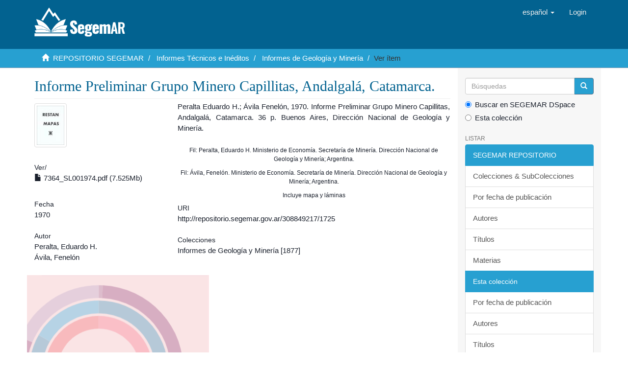

--- FILE ---
content_type: text/html;charset=utf-8
request_url: https://repositorio.segemar.gov.ar/handle/308849217/1725;jsessionid=1276435473CDC9240E5080719007961B
body_size: 6197
content:
<!DOCTYPE html>
            <!--[if lt IE 7]> <html class="no-js lt-ie9 lt-ie8 lt-ie7" lang="en"> <![endif]-->
            <!--[if IE 7]>    <html class="no-js lt-ie9 lt-ie8" lang="en"> <![endif]-->
            <!--[if IE 8]>    <html class="no-js lt-ie9" lang="en"> <![endif]-->
            <!--[if gt IE 8]><!--> <html class="no-js" lang="en"> <!--<![endif]-->
            <head><META http-equiv="Content-Type" content="text/html; charset=UTF-8">
<meta content="text/html; charset=UTF-8" http-equiv="Content-Type">
<meta content="IE=edge,chrome=1" http-equiv="X-UA-Compatible">
<meta content="width=device-width,initial-scale=1" name="viewport">
<link rel="shortcut icon" href="/themes/Mirage2/images/favicon.ico">
<link rel="apple-touch-icon" href="/themes/Mirage2/images/apple-touch-icon.png">
<meta name="Generator" content="DSpace 6.3">
<link href="/themes/Mirage2/styles/main.css" rel="stylesheet">
<link type="application/opensearchdescription+xml" rel="search" href="http://repositorio.segemar.gov.ar:80/open-search/description.xml" title="">
<script>
                //Clear default text of empty text areas on focus
                function tFocus(element)
                {
                if (element.value == ' '){element.value='';}
                }
                //Clear default text of empty text areas on submit
                function tSubmit(form)
                {
                var defaultedElements = document.getElementsByTagName("textarea");
                for (var i=0; i != defaultedElements.length; i++){
                if (defaultedElements[i].value == ' '){
                defaultedElements[i].value='';}}
                }
                //Disable pressing 'enter' key to submit a form (otherwise pressing 'enter' causes a submission to start over)
                function disableEnterKey(e)
                {
                var key;

                if(window.event)
                key = window.event.keyCode;     //Internet Explorer
                else
                key = e.which;     //Firefox and Netscape

                if(key == 13)  //if "Enter" pressed, then disable!
                return false;
                else
                return true;
                }
            </script><!--[if lt IE 9]>
                <script src="/themes/Mirage2/vendor/html5shiv/dist/html5shiv.js"> </script>
                <script src="/themes/Mirage2/vendor/respond/dest/respond.min.js"> </script>
                <![endif]--><script src="/themes/Mirage2/vendor/modernizr/modernizr.js"> </script>
<title>Informe Preliminar Grupo Minero Capillitas, Andalgal&aacute;, Catamarca.</title>
<link rel="schema.DCTERMS" href="http://purl.org/dc/terms/" />
<link rel="schema.DC" href="http://purl.org/dc/elements/1.1/" />
<meta name="DC.creator" content="Peralta, Eduardo H." />
<meta name="DC.creator" content="Ávila, Fenelón" />
<meta name="DCTERMS.spatial" content="ARG" xml:lang="es_AR" />
<meta name="DCTERMS.spatial" content="Andalgalá .......... (inhabited place)&#xD;&#xA;(World, South America, Argentina, Catamarca)" xml:lang="es_AR" />
<meta name="DCTERMS.spatial" content="1019158" xml:lang="es_AR" />
<meta name="DCTERMS.dateAccepted" content="2018-05-14T11:58:50Z" scheme="DCTERMS.W3CDTF" />
<meta name="DCTERMS.available" content="2018-05-14T11:58:50Z" scheme="DCTERMS.W3CDTF" />
<meta name="DCTERMS.issued" content="1970" scheme="DCTERMS.W3CDTF" />
<meta name="DCTERMS.bibliographicCitation" content="Peralta Eduardo H.; Ávila Fenelón, 1970. Informe Preliminar Grupo Minero Capillitas, Andalgalá, Catamarca. 36 p. Buenos Aires, Dirección Nacional de Geología y Minería." xml:lang="es_AR" />
<meta name="DC.identifier" content="http://repositorio.segemar.gov.ar/308849217/1725" scheme="DCTERMS.URI" />
<meta name="DC.description" content="Fil: Peralta, Eduardo H. Ministerio de Economía. Secretaría de Minería. Dirección Nacional de Geología y Minería; Argentina." xml:lang="es_AR" />
<meta name="DC.description" content="Fil: Ávila, Fenelón. Ministerio de Economía. Secretaría de Minería. Dirección Nacional de Geología y Minería; Argentina." xml:lang="es_AR" />
<meta name="DC.description" content="Incluye mapa y láminas" xml:lang="es_AR" />
<meta name="DC.format" content="application/pdf" />
<meta name="DC.language" content="spa" />
<meta name="DC.publisher" content="Dirección Nacional de Geología y Minería. Secretaría de Minería. Ministerio de Economía." xml:lang="es_AR" />
<meta name="DC.rights" content="info:eu-repo/semantics/openAccess" />
<meta name="DC.subject" content="minería" xml:lang="es_AR" />
<meta name="DC.subject" content="geología" xml:lang="es_AR" />
<meta name="DC.subject" content="yacimiento" xml:lang="es_AR" />
<meta name="DC.subject" content="pirita" xml:lang="es_AR" />
<meta name="DC.subject" content="Luisa, mina (Andalgalá, Catamarca, Argentina)" xml:lang="es_AR" />
<meta name="DC.subject" content="Ortiz, mina (Andalgalá, Catamarca, Argentina)" xml:lang="es_AR" />
<meta name="DC.subject" content="Andalgalá (Catamarca, Argentina)" xml:lang="es_AR" />
<meta name="DC.subject" content="Catamarca (Argentina)" xml:lang="es_AR" />
<meta name="DC.subject" content="553 : 622.1 (825.4) (047)" xml:lang="es_AR" />
<meta name="DC.title" content="Informe Preliminar Grupo Minero Capillitas, Andalgalá, Catamarca." xml:lang="es_AR" />
<meta name="DC.type" content="info:ar-repo/semantics/informe técnico" xml:lang="es_AR" />
<meta name="DC.type" content="info:eu-repo/semantics/report" xml:lang="es_AR" />
<meta name="DC.type" content="info:eu-repo/semantics/publishedVersion" xml:lang="es_AR" />
<meta content="miner&iacute;a; geolog&iacute;a; yacimiento; pirita; Luisa, mina (Andalgal&aacute;, Catamarca, Argentina); Ortiz, mina (Andalgal&aacute;, Catamarca, Argentina); Andalgal&aacute; (Catamarca, Argentina); Catamarca (Argentina); 553 : 622.1 (825.4) (047); info:ar-repo/semantics/informe t&eacute;cnico; info:eu-repo/semantics/report; info:eu-repo/semantics/publishedVersion" name="citation_keywords">
<meta content="Informe Preliminar Grupo Minero Capillitas, Andalgal&aacute;, Catamarca." name="citation_title">
<meta content="Direcci&oacute;n Nacional de Geolog&iacute;a y Miner&iacute;a. Secretar&iacute;a de Miner&iacute;a. Ministerio de Econom&iacute;a." name="citation_publisher">
<meta content="Peralta, Eduardo H." name="citation_author">
<meta content="&Aacute;vila, Fenel&oacute;n" name="citation_author">
<meta content="https://repositorio.segemar.gov.ar//bitstream/308849217/1725/1/7364_SL001974.pdf" name="citation_pdf_url">
<meta content="1970" name="citation_date">
<meta content="https://repositorio.segemar.gov.ar//handle/308849217/1725" name="citation_abstract_html_url">
</head><body>
<header>
<div role="navigation" class="navbar navbar-default navbar-static-top">
<div class="container">
<div class="navbar-header">
<button data-toggle="offcanvas" class="navbar-toggle" type="button"><span class="sr-only">Cambiar navegaci&oacute;n</span><span class="icon-bar"></span><span class="icon-bar"></span><span class="icon-bar"></span></button><a class="navbar-brand" href="/"><img src="/themes/Mirage2/images/segemar_dspace_logo.png"></a>
<div class="navbar-header pull-right visible-xs hidden-sm hidden-md hidden-lg">
<ul class="nav nav-pills pull-left ">
<li class="dropdown" id="ds-language-selection-xs">
<button data-toggle="dropdown" class="dropdown-toggle navbar-toggle navbar-link" role="button" href="#" id="language-dropdown-toggle-xs"><b aria-hidden="true" class="visible-xs glyphicon glyphicon-globe"></b></button>
<ul data-no-collapse="true" aria-labelledby="language-dropdown-toggle-xs" role="menu" class="dropdown-menu pull-right">
<li role="presentation" class="disabled">
<a href="http://repositorio.segemar.gov.ar:80/handle/308849217/1725?locale-attribute=es">espa&ntilde;ol</a>
</li>
<li role="presentation">
<a href="http://repositorio.segemar.gov.ar:80/handle/308849217/1725?locale-attribute=en">English</a>
</li>
<li role="presentation">
<a href="http://repositorio.segemar.gov.ar:80/handle/308849217/1725?locale-attribute=fr">fran&ccedil;ais</a>
</li>
<li role="presentation">
<a href="http://repositorio.segemar.gov.ar:80/handle/308849217/1725?locale-attribute=pt">portugu&ecirc;s</a>
</li>
</ul>
</li>
<li>
<form method="get" action="/login" style="display: inline">
<button class="navbar-toggle navbar-link"><b aria-hidden="true" class="visible-xs glyphicon glyphicon-user"></b></button>
</form>
</li>
</ul>
</div>
</div>
<div class="navbar-header pull-right hidden-xs">
<ul class="nav navbar-nav pull-left">
<li class="dropdown" id="ds-language-selection">
<a data-toggle="dropdown" class="dropdown-toggle" role="button" href="#" id="language-dropdown-toggle"><span class="hidden-xs">espa&ntilde;ol&nbsp;<b class="caret"></b></span></a>
<ul data-no-collapse="true" aria-labelledby="language-dropdown-toggle" role="menu" class="dropdown-menu pull-right">
<li role="presentation" class="disabled">
<a href="?locale-attribute=es">espa&ntilde;ol</a>
</li>
<li role="presentation">
<a href="?locale-attribute=en">English</a>
</li>
<li role="presentation">
<a href="?locale-attribute=fr">fran&ccedil;ais</a>
</li>
<li role="presentation">
<a href="?locale-attribute=pt">portugu&ecirc;s</a>
</li>
</ul>
</li>
</ul>
<ul class="nav navbar-nav pull-left">
<li>
<a href="/login"><span class="hidden-xs">Login</span></a>
</li>
</ul>
<button type="button" class="navbar-toggle visible-sm" data-toggle="offcanvas"><span class="sr-only">Cambiar navegaci&oacute;n</span><span class="icon-bar"></span><span class="icon-bar"></span><span class="icon-bar"></span></button>
</div>
</div>
</div>
</header>
<div class="trail-wrapper hidden-print">
<div class="container">
<div class="row">
<div class="col-xs-12">
<div class="breadcrumb dropdown visible-xs">
<a data-toggle="dropdown" class="dropdown-toggle" role="button" href="#" id="trail-dropdown-toggle">Ver &iacute;tem&nbsp;<b class="caret"></b></a>
<ul aria-labelledby="trail-dropdown-toggle" role="menu" class="dropdown-menu">
<li role="presentation">
<a role="menuitem" href="/"><i aria-hidden="true" class="glyphicon glyphicon-home"></i>&nbsp;
                        REPOSITORIO SEGEMAR</a>
</li>
<li role="presentation">
<a role="menuitem" href="/handle/308849217/57">Informes T&eacute;cnicos e In&eacute;ditos</a>
</li>
<li role="presentation">
<a role="menuitem" href="/handle/308849217/58">Informes de Geolog&iacute;a y Miner&iacute;a</a>
</li>
<li role="presentation" class="disable">
<a href="#" role="menuitem">Ver &iacute;tem</a>
</li>
</ul>
</div>
<ul class="breadcrumb hidden-xs">
<li>
<i aria-hidden="true" class="glyphicon glyphicon-home"></i>&nbsp;
            <a href="/">REPOSITORIO SEGEMAR</a>
</li>
<li>
<a href="/handle/308849217/57">Informes T&eacute;cnicos e In&eacute;ditos</a>
</li>
<li>
<a href="/handle/308849217/58">Informes de Geolog&iacute;a y Miner&iacute;a</a>
</li>
<li class="active">Ver &iacute;tem</li>
</ul>
</div>
</div>
</div>
</div>
<div class="hidden" id="no-js-warning-wrapper">
<div id="no-js-warning">
<div class="notice failure">JavaScript is disabled for your browser. Some features of this site may not work without it.</div>
</div>
</div>
<div class="container" id="main-container">
<div class="row row-offcanvas row-offcanvas-right">
<div class="horizontal-slider clearfix">
<div class="col-xs-12 col-sm-12 col-md-9 main-content">
<div>
<div id="aspect_artifactbrowser_ItemViewer_div_item-view" class="ds-static-div primary">
<!-- External Metadata URL: cocoon://metadata/handle/308849217/1725/mets.xml-->
<div class="item-summary-view-metadata">
<h2 class="page-header first-page-header">Informe Preliminar Grupo Minero Capillitas, Andalgal&aacute;, Catamarca.</h2>
<div class="row">
<div class="col-sm-4">
<div class="row">
<div class="col-xs-6 col-sm-12">
<div class="thumbnail">
<img alt="Thumbnail" class="img-thumbnail" src="/bitstream/handle/308849217/1725/7364_SL001974.pdf.jpg?sequence=4&isAllowed=y"></div>
</div>
<div class="col-xs-6 col-sm-12">
<div class="item-page-field-wrapper table word-break">
<h5>Ver/</h5>
<div>
<a href="/bitstream/handle/308849217/1725/7364_SL001974.pdf?sequence=1&isAllowed=y"><i aria-hidden="true" class="glyphicon  glyphicon-file"></i> 7364_SL001974.pdf (7.525Mb)</a>
</div>
</div>
</div>
</div>
<div class="simple-item-view-date word-break item-page-field-wrapper table">
<h5>Fecha</h5>1970</div>
<div class="simple-item-view-authors item-page-field-wrapper table">
<h5>Autor</h5>
<div>Peralta, Eduardo H.</div>
<div>&Aacute;vila, Fenel&oacute;n</div>
</div>
<div id="usage-stats"></div>
<div class="simple-item-view-show-full item-page-field-wrapper table">
<h5>Metadatos</h5>
<a href="/handle/308849217/1725?show=full">Mostrar el registro completo del &iacute;tem</a>
</div>
</div>
<div class="col-sm-8">
<div class="simple-item-view-description item-page-field-wrapper table">
<h5 class="visible-xs">xmlui.dri2xhtml.METS-1.0.item-citation</h5>
<div>Peralta Eduardo H.; &Aacute;vila Fenel&oacute;n, 1970. Informe Preliminar Grupo Minero Capillitas, Andalgal&aacute;, Catamarca. 36 p. Buenos Aires, Direcci&oacute;n Nacional de Geolog&iacute;a y Miner&iacute;a.</div>
</div>
<div>
<center>
<small>
<p style="margin-top: 5px;">Fil: Peralta, Eduardo H. Ministerio de Econom&iacute;a. Secretar&iacute;a de Miner&iacute;a. Direcci&oacute;n Nacional de Geolog&iacute;a y Miner&iacute;a; Argentina.</p>
</small>
</center>
<center>
<small>
<p style="margin-top: 5px;">Fil: &Aacute;vila, Fenel&oacute;n. Ministerio de Econom&iacute;a. Secretar&iacute;a de Miner&iacute;a. Direcci&oacute;n Nacional de Geolog&iacute;a y Miner&iacute;a; Argentina.</p>
</small>
</center>
<center>
<small>
<p style="margin-top: 5px;">Incluye mapa y l&aacute;minas</p>
</small>
</center>
</div>
<div class="simple-item-view-uri item-page-field-wrapper table">
<h5>URI</h5>
<span><a href="http://repositorio.segemar.gov.ar/308849217/1725">http://repositorio.segemar.gov.ar/308849217/1725</a></span>
</div>
<div class="simple-item-view-collections item-page-field-wrapper table">
<h5>Colecciones</h5>
<ul class="ds-referenceSet-list">
<!-- External Metadata URL: cocoon://metadata/handle/308849217/58/mets.xml-->
<li>
<a href="/handle/308849217/58">Informes de Geolog&iacute;a y Miner&iacute;a</a> [1877]</li>
</ul>
</div>
</div>
</div>
</div>
<script>
                (function(w, d, s, o, p, f, js, fjs) {
                        w[o] = w[o] || function() {
                                (w[o][p] = w[o][p] || {});
                                Object.assign(w[o][p], arguments[0] || {});
                        };
                js = d.createElement(s), fjs = d.getElementsByTagName(s)[0];
                js.id = o;
                js.src = f;
                js.async = 1;
                fjs.parentNode.insertBefore(js, fjs);
                }(window, document, 'script', 'lrw', 'parameters', 'https://cdn.jsdelivr.net/gh/lareferencia/lrw@2.0.8/dist/lrw.js'));
                lrw({
                        widget_div_id: 'usage-stats',
                        //identifier: '',
                        identifier_meta_field: 'citation_abstract_html_url',
                        identifier_prefix: 'oai:repositorio.segemar.gov.ar:308849217/',
                        identifier_regex: '/handle/[0-9.]+/([0-9]+)/?',
                        event_labels: {
                                'view': 'Vistas',
                                'download': 'Descargas',
                                'outlink': 'Enlaces'
                        },
                        scope_labels: {
                                'L': 'LA Referencia',
                                'N': 'SNRD',
                                'R': 'Repositorio SEGEMAR'
                        },
                        country: 'AR',
                        national_source: '59',
                        repository_source: 'OPENDOAR::59'
                });
    </script>
</div>
<div id="aspect_discovery_RelatedItems_div_item-related-container" class="ds-static-div">
<h2 class="ds-div-head page-header">&Iacute;tems relacionados</h2>
<div id="aspect_discovery_RelatedItems_div_item-related" class="ds-static-div secondary related">
<p class="ds-paragraph">Mostrando &iacute;tems relacionados por T&iacute;tulo, autor o materia.</p>
<ul class="ds-artifact-list list-unstyled">
<!-- External Metadata URL: cocoon://metadata/handle/308849217/2079/mets.xml?sections=dmdSec,fileSec&fileGrpTypes=THUMBNAIL-->
<li class="ds-artifact-item odd">
<div class="item-wrapper row">
<div class="col-sm-3 hidden-xs">
<div class="thumbnail artifact-preview">
<a href="/handle/308849217/2079" class="image-link"><img alt="Thumbnail" class="img-responsive img-thumbnail" src="/bitstream/handle/308849217/2079/6887_SL001349.pdf.jpg?sequence=4&isAllowed=y"></a>
</div>
</div>
<div class="col-sm-9">
<div class="artifact-description">
<h4 class="artifact-title">
<a href="/handle/308849217/2079">Estudio Geol&oacute;gico 99. Seminario Oro y Plata de Inter&eacute;s en la Subsecretar&iacute;a de Miner&iacute;a en la Regi&oacute;n Noroeste</a><span class="Z3988" title="ctx_ver=Z39.88-2004&amp;rft_val_fmt=info%3Aofi%2Ffmt%3Akev%3Amtx%3Adc&amp;rft_id=Alderete%2C+Mario+C.%3B+Ricci%2C+H%C3%A9ctor+%C3%8Dtalo%3B+Gonz%C3%A1lez%2C+Osvaldo+Edgar%3B+Lutz%2C+Mar%C3%ADa+Ana%3B+Peralta%2C+Eduardo+H.%3B+Estrada+Castillo%2C+Dante%2C+1983.+Estudio+Geol%C3%B3gico+99.+Seminario+Oro+y+Plata+de+Inter%C3%A9s+en+la+Subsecretar%C3%ADa+de+Miner%C3%ADa+en+la+Regi%C3%B3n+Noroeste.+24+p.+Buenos+Aires%2C+Direcci%C3%B3n+Nacional+de+Miner%C3%ADa+y+Geolog%C3%ADa.&amp;rft_id=http%3A%2F%2Frepositorio.segemar.gov.ar%2F308849217%2F2079&amp;rfr_id=info%3Asid%2Fdspace.org%3Arepository&amp;">
                    ﻿ 
                </span>
</h4>
<div class="artifact-info">
<span class="author h4"><small><span>Alderete, Mario C.</span>; <span>Ricci, H&eacute;ctor &Iacute;talo</span>; <span>Gonz&aacute;lez, Osvaldo Edgar</span>; <span>Lutz, Mar&iacute;a Ana</span>; <span>Peralta, Eduardo H.</span>; <span>Estrada Castillo, Dante</span></small></span> <span class="publisher-date h4"><small>(<span class="publisher">Direcci&oacute;n Nacional de Miner&iacute;a y Geolog&iacute;a. Secretar&iacute;a de Miner&iacute;a. Ministerio de Econom&iacute;a.</span>, <span class="date">1983</span>)</small></span>
</div>
</div>
</div>
</div>
</li>
<!-- External Metadata URL: cocoon://metadata/handle/308849217/2057/mets.xml?sections=dmdSec,fileSec&fileGrpTypes=THUMBNAIL-->
<li class="ds-artifact-item even">
<div class="item-wrapper row">
<div class="col-sm-3 hidden-xs">
<div class="thumbnail artifact-preview">
<a href="/handle/308849217/2057" class="image-link"><img alt="Thumbnail" class="img-responsive img-thumbnail" src="/bitstream/handle/308849217/2057/6706_SL001110.pdf.jpg?sequence=4&isAllowed=y"></a>
</div>
</div>
<div class="col-sm-9">
<div class="artifact-description">
<h4 class="artifact-title">
<a href="/handle/308849217/2057">Informe Preliminar Sobre las Vetas Aur&iacute;feras de Agua de Dionisio</a><span class="Z3988" title="ctx_ver=Z39.88-2004&amp;rft_val_fmt=info%3Aofi%2Ffmt%3Akev%3Amtx%3Adc&amp;rft_id=Stoll%2C+Walter+C.%2C+1950.+Informe+Preliminar+Sobre+las+Vetas+Aur%C3%ADferas+de+Agua+de+Dionisio.+13+p.+Buenos+Aires%2C+Ministerio+de+Industria+y+Comercio.+Direcci%C3%B3n+General+de+Industria+Minera&amp;rft_id=http%3A%2F%2Frepositorio.segemar.gov.ar%2F308849217%2F2057&amp;rfr_id=info%3Asid%2Fdspace.org%3Arepository&amp;">
                    ﻿ 
                </span>
</h4>
<div class="artifact-info">
<span class="author h4"><small><span>Stoll, Walter C.</span></small></span> <span class="publisher-date h4"><small>(<span class="publisher">Ministerio de Industria y Comercio. Direcci&oacute;n General de Industria Minera</span>, <span class="date">1950</span>)</small></span>
</div>
</div>
</div>
</div>
</li>
<!-- External Metadata URL: cocoon://metadata/handle/308849217/1666/mets.xml?sections=dmdSec,fileSec&fileGrpTypes=THUMBNAIL-->
<li class="ds-artifact-item odd">
<div class="item-wrapper row">
<div class="col-sm-3 hidden-xs">
<div class="thumbnail artifact-preview">
<a href="/handle/308849217/1666" class="image-link"><img alt="Thumbnail" class="img-responsive img-thumbnail" src="/bitstream/handle/308849217/1666/7353_SL001962.pdf.jpg?sequence=4&isAllowed=y"></a>
</div>
</div>
<div class="col-sm-9">
<div class="artifact-description">
<h4 class="artifact-title">
<a href="/handle/308849217/1666">Geolog&iacute;a de la Puna Austral entre los 25&ordm; 15&acute; a 26&ordm; 30&acute; de Latitud Sur y los 66&ordm; 25&acute;a 68&ordm; 00&acute; de Longitud Oeste. Provincias de Catamarca y Salta. Argentina</a><span class="Z3988" title="ctx_ver=Z39.88-2004&amp;rft_val_fmt=info%3Aofi%2Ffmt%3Akev%3Amtx%3Adc&amp;rft_id=Gonz%C3%A1lez%2C+Osvaldo+Edgar%2C+1990.+Geolog%C3%ADa+de+la+Puna+Austral+entre+los+25%C2%BA+15%C2%B4+a+26%C2%BA+30%C2%B4+de+Latitud+Sur+y+los+66%C2%BA+25%C2%B4a+68%C2%BA+00%C2%B4+de+Longitud+Oeste.+Provincias+de+Catamarca+y+Salta.+Argentina.+51+p.+Buenos+Aires%2C+Ministerio+de+Econom%C3%ADa.+Secretar%C3%ADa+de+Industria+y+Miner%C3%ADa.+Direcci%C3%B3n+Nacional+de+Miner%C3%ADa.&amp;rft_id=http%3A%2F%2Frepositorio.segemar.gov.ar%2F308849217%2F1666&amp;rfr_id=info%3Asid%2Fdspace.org%3Arepository&amp;">
                    ﻿ 
                </span>
</h4>
<div class="artifact-info">
<span class="author h4"><small><span>Gonz&aacute;lez, Osvaldo Edgar</span></small></span> <span class="publisher-date h4"><small>(<span class="publisher">Ministerio de Econom&iacute;a. Secretar&iacute;a de Industria y Miner&iacute;a. Direcci&oacute;n Nacional de Miner&iacute;a</span>, <span class="date">1990</span>)</small></span>
</div>
</div>
</div>
</div>
</li>
</ul>
</div>
</div>
</div>
<div class="visible-xs visible-sm">
<footer>
<div class="row">
<hr>
<div class="col-xs-7 col-sm-8">
<div>
<a target="_blank" href="http://www.segemar.gov.ar/">SEGEMAR</a> copyright&nbsp;&copy;&nbsp;2019&nbsp; <a target="_blank" href="https://repositorio.segemar.gov.ar/">REPOSITORIO-DSPACE</a>
</div>
<div class="hidden-print">
<a href="/contact">Contacto</a> | <a href="/feedback">Sugerencias</a>
</div>
</div>
<div class="col-xs-5 col-sm-4 hidden-print">
<div class="pull-right">
<img src="/themes/Mirage2/images/atmire-logo-small.png" alt="Tel:(+5411) 5670-0100"><span class="theme-by">SEGEMAR&nbsp;</span>
<br>
<a href="http://www.segemar.gov.ar" target="_blank" title="SEGEMAR"></a><span class="theme-by">Tel:(+5411) 5670-0101</span>
</div>
</div>
</div>
<a class="hidden" href="/htmlmap">&nbsp;</a>
<p>&nbsp;</p>
</footer>
</div>
</div>
<div role="navigation" id="sidebar" class="col-xs-6 col-sm-3 sidebar-offcanvas">
<div class="word-break hidden-print" id="ds-options">
<div class="ds-option-set" id="ds-search-option">
<form method="post" class="" id="ds-search-form" action="/discover">
<fieldset>
<div class="input-group">
<input placeholder="B&uacute;squedas" type="text" class="ds-text-field form-control" name="query"><span class="input-group-btn"><button title="Ir" class="ds-button-field btn btn-primary"><span aria-hidden="true" class="glyphicon glyphicon-search"></span></button></span>
</div>
<div class="radio">
<label><input checked value="" name="scope" type="radio" id="ds-search-form-scope-all">Buscar en SEGEMAR DSpace</label>
</div>
<div class="radio">
<label><input name="scope" type="radio" id="ds-search-form-scope-container" value="308849217/58">Esta colecci&oacute;n</label>
</div>
</fieldset>
</form>
</div>
<h2 class="ds-option-set-head  h6">Listar</h2>
<div id="aspect_viewArtifacts_Navigation_list_browse" class="list-group">
<a class="list-group-item active"><span class="h5 list-group-item-heading  h5">SEGEMAR REPOSITORIO</span></a><a href="/community-list" class="list-group-item ds-option">Colecciones &amp; SubColecciones</a><a href="/browse?type=dateissued" class="list-group-item ds-option">Por fecha de publicaci&oacute;n</a><a href="/browse?type=author" class="list-group-item ds-option">Autores</a><a href="/browse?type=title" class="list-group-item ds-option">T&iacute;tulos</a><a href="/browse?type=subject" class="list-group-item ds-option">Materias</a><a class="list-group-item active"><span class="h5 list-group-item-heading  h5">Esta colecci&oacute;n</span></a><a href="/handle/308849217/58/browse?type=dateissued" class="list-group-item ds-option">Por fecha de publicaci&oacute;n</a><a href="/handle/308849217/58/browse?type=author" class="list-group-item ds-option">Autores</a><a href="/handle/308849217/58/browse?type=title" class="list-group-item ds-option">T&iacute;tulos</a><a href="/handle/308849217/58/browse?type=subject" class="list-group-item ds-option">Materias</a>
</div>
<h2 class="ds-option-set-head  h6">Mi cuenta</h2>
<div id="aspect_viewArtifacts_Navigation_list_account" class="list-group">
<a href="/login" class="list-group-item ds-option">Acceder</a><a href="/register" class="list-group-item ds-option">Registro</a>
</div>
<div id="aspect_viewArtifacts_Navigation_list_context" class="list-group"></div>
<div id="aspect_viewArtifacts_Navigation_list_administrative" class="list-group"></div>
<div id="aspect_discovery_Navigation_list_discovery" class="list-group"></div>
</div>
</div>
</div>
</div>
<div class="hidden-xs hidden-sm">
<footer>
<div class="row">
<hr>
<div class="col-xs-7 col-sm-8">
<div>
<a target="_blank" href="http://www.segemar.gov.ar/">SEGEMAR</a> copyright&nbsp;&copy;&nbsp;2019&nbsp; <a target="_blank" href="https://repositorio.segemar.gov.ar/">REPOSITORIO-DSPACE</a>
</div>
<div class="hidden-print">
<a href="/contact">Contacto</a> | <a href="/feedback">Sugerencias</a>
</div>
</div>
<div class="col-xs-5 col-sm-4 hidden-print">
<div class="pull-right">
<img src="/themes/Mirage2/images/atmire-logo-small.png" alt="Tel:(+5411) 5670-0100"><span class="theme-by">SEGEMAR&nbsp;</span>
<br>
<a href="http://www.segemar.gov.ar" target="_blank" title="SEGEMAR"></a><span class="theme-by">Tel:(+5411) 5670-0101</span>
</div>
</div>
</div>
<a class="hidden" href="/htmlmap">&nbsp;</a>
<p>&nbsp;</p>
</footer>
</div>
</div>
<script type="text/javascript">
                         if(typeof window.publication === 'undefined'){
                            window.publication={};
                          };
                        window.publication.contextPath= '';window.publication.themePath= '/themes/Mirage2/';</script><script>if(!window.DSpace){window.DSpace={};}window.DSpace.context_path='';window.DSpace.theme_path='/themes/Mirage2/';</script><script src="/themes/Mirage2/scripts/theme.js"> </script>
</body></html>
